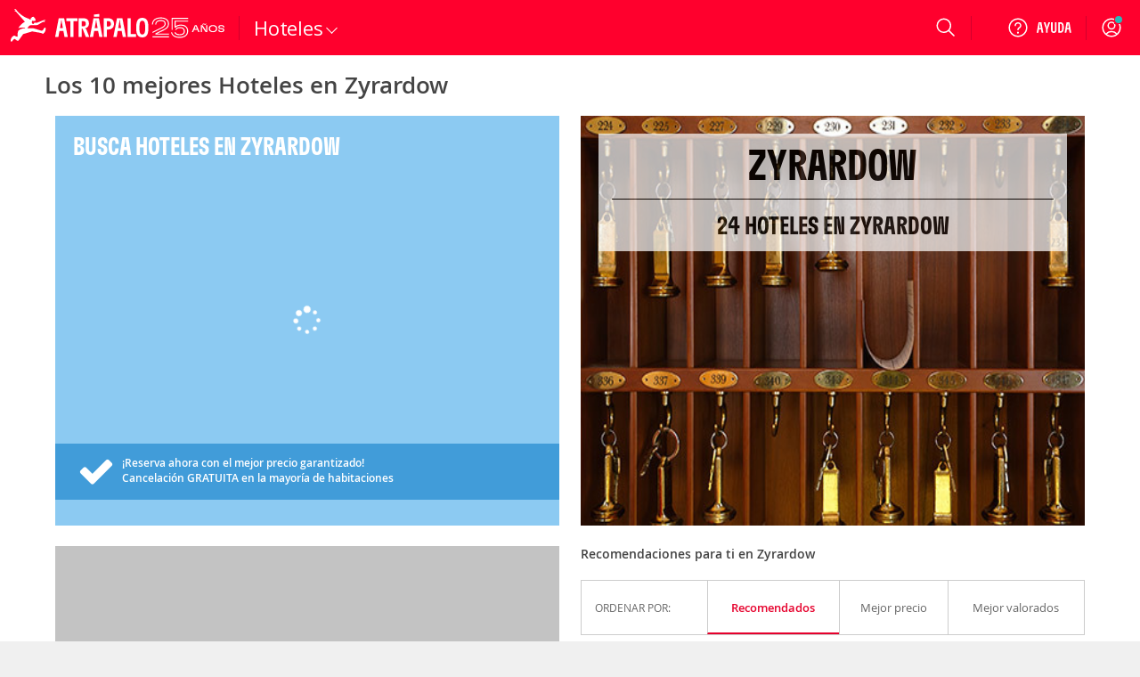

--- FILE ---
content_type: application/javascript
request_url: https://www.atrapalo.gt/js_new/dist/newsletterGritter.f8e63b0d3970b2b28dd1.js
body_size: 7006
content:
/*! For license information please see newsletterGritter.f8e63b0d3970b2b28dd1.js.LICENSE.txt */
(self.webpackChunkatrapalo=self.webpackChunkatrapalo||[]).push([[13263,16099,99306],{2065(e,o,t){"use strict";t.r(o),t.d(o,{default:()=>n});const n={"comun::#header_h1_uso_cookies":"Uso de cookies","comun::#header_txt_mas_informacion":"m\xe1s informaci\xf3n","comun::#header_txt_uso_cookies":"Usamos cookies propias y de terceros para mejorar tu experiencia. Si contin\xfaas navegando, entendemos que aceptas su uso."}},6370(e,o,t){"use strict";t.d(o,{j:()=>n});var n=function(e){var o,t,n,r=((o=document.createElement("script")).defer=!0,o.async=!0,o.src="".concat("https://accounts.google.com/gsi/client"),o);e&&(r.onload=e),t=r,(n=(window.parent||window).document.getElementsByTagName("script")[0]).parentNode.insertBefore(t,n)}},9367(e,o,t){"use strict";t.r(o),t.d(o,{default:()=>n});const n={"comun::#header_h1_uso_cookies":"Uso de cookies","comun::#header_txt_mas_informacion":"m\xe1s informaci\xf3n","comun::#header_txt_uso_cookies":"Usamos cookies propias y de terceros para mejorar tu experiencia. Si contin\xfaas navegando, entendemos que aceptas su uso."}},13984(e,o,t){"use strict";t.r(o),t.d(o,{default:()=>n});const n={"comun::#header_h1_uso_cookies":"Cookies","comun::#header_txt_mas_informacion":"maggiori informazioni","comun::#header_txt_uso_cookies":"Usiamo cookies nostri e di parti terze per migliorare la tua esperienza. Proseguendo, riteniamo che ne accetti l'utilizzo."}},16099(e,o){var t;void 0===(t=function(){if(window.jQuery)return jQuery}.apply(o,[]))||(e.exports=t)},16974(e,o,t){"use strict";t.d(o,{A:()=>n});const n={factory:function(e){switch(parseInt(e,10)){case 0:return"809546505174-045cq05dnhcb32hia5bjcknr1q71n6so.apps.googleusercontent.com";case 1:return"809546505174-qc2gudd23b2lthl9kr6vdvl3ljebsguu.apps.googleusercontent.com";case 12:return"368237395497-tgvf7tc0jupti3lqtbiidqaso0hlgobb.apps.googleusercontent.com";case 18:return"451088354924-ot2fngqf4hdt0rrerg2ercivehpn6jmu.apps.googleusercontent.com";case 19:return"637217854599-7m15q778lllqmpq8kp8iestjk4rc5osb.apps.googleusercontent.com";case 20:return"1095182016697-drguquqlc0bto9hq2dqij4b2lkfu981t.apps.googleusercontent.com";case 21:return"1068048045623-2nqojnsj9uu4smmgbp3ttdeqtukk4veu.apps.googleusercontent.com";case 22:return"629902830048-00ij7efj8fc06gvqf5v4c3ggblc5jd32.apps.googleusercontent.com";case 23:return"1018729018578-l2ir5k7n4cjjt5n5g5l86jmp5qs23u6j.apps.googleusercontent.com";case 24:return"755743287668-tmeoiiq19asvimtvf0ukd5tng40s97u7.apps.googleusercontent.com";case 25:return"431892454821-rsattsac36bm4imc05n230m2sg5ispda.apps.googleusercontent.com";case 11:return"594596937979-vf0rs88lqbgnhg9f18tg4cautmpd58ro.apps.googleusercontent.com"}return!1}}},19821(e,o,t){"use strict";t.r(o),t.d(o,{default:()=>n});const n={"comun::#header_h1_uso_cookies":"Uso de cookies","comun::#header_txt_mas_informacion":"m\xe1s informaci\xf3n","comun::#header_txt_uso_cookies":"Usamos cookies propias y de terceros para mejorar tu experiencia. Si contin\xfaas navegando, entendemos que aceptas su uso."}},21777(e,o,t){"use strict";t.r(o),t.d(o,{default:()=>n});const n={"comun::#header_h1_uso_cookies":"Uso de cookies","comun::#header_txt_mas_informacion":"m\xe1s informaci\xf3n","comun::#header_txt_uso_cookies":"Usamos cookies propias y de terceros para mejorar tu experiencia. Si contin\xfaas navegando, entendemos que aceptas su uso."}},27209(e,o,t){"use strict";t.d(o,{P:()=>g});var n,r,i,s,a,c,u=t(16099),d=t.n(u),f=t(85725),p=t.n(f),m=t(89407),l=t(39775);try{m.q.addLang(t(90304)("./".concat(m.q.Cfg.Lang)).default)}catch(e){}function h(){return!l.v6.isCompany()}function _(){p().create(l.kI,1,31449600)}function v(){t.e(46568).then(t.bind(t,46568)).then(w),t.e(98637).then(t.bind(t,98637)).then(w)}function g(){return h()?window.CookiebotDialog&&window.CookiebotDialog.visible&&n||Promise.resolve():n||Promise.resolve()}function w(e){e.default.init()}h()?n=new Promise(function(e,o){window.addEventListener("CookiebotOnLoad",function(){window.CookieConsent.consent.marketing&&(_(),v()),e()})}):l.v6.hostHasToAcceptCookies()&&!l.v6.acceptedCookieExist()&&(l.v6.navigatedFromSameHost()?_():(r='<div style="float: right; padding-left: 10px;"> <input class="btn cerrarPoliticaCookie" type="button" value="OK"></div>',i="<p>"+m.q.tr("comun::#header_h1_uso_cookies")+". </p>",s="<span>"+m.q.tr("comun::#header_txt_uso_cookies")+"</span>",a='<a target="_blank" href="/common/cookies/#cookies"> ('+m.q.tr("comun::#header_txt_mas_informacion")+")</a>",d()(r).appendTo("#cookiesInfo"),d()(i).appendTo("#cookiesInfo"),d()(s).appendTo("#cookiesInfo"),d()(a).appendTo("#cookiesInfo"),n=new Promise(function(e,o){d()(document).one("click",function(o){!function(e){e||(_(),d()("#cookiesInfo").hide(),v())}(c),c=!0,e()})}),d()("#cookiesInfo").show()))},28377(e,o,t){"use strict";t.d(o,{A:()=>i});var n="subscriptionDismissedDate",r="newsletterShown";const i={persistNow:function(){localStorage.setItem(n,(new Date).getTime())},getPersistedDate:function(){var e=localStorage.getItem(n);if(e)return new Date(Number(e))},persistNewsletterViewShown:function(e){sessionStorage.setItem(r,e)},isNewsletterShown:function(){return Boolean(sessionStorage.getItem(r))}}},28422(e,o,t){"use strict";t.r(o),t.d(o,{default:()=>n});const n={"comun::#header_h1_uso_cookies":"\xdas de cookies","comun::#header_txt_uso_cookies":"Fem servir cookies pr\xf2pies i de tercers per millorar els nostres serveis, per mostrar-te una publicitat relacionada amb les teves prefer\xe8ncies mitjan\xe7ant l'an\xe0lisi dels teus h\xe0bits de navegaci\xf3 i per poder executar les ordres de compra dels productes i serveis que s'ofereixen a la nostra p\xe0gina web. Si continues navegant, considerem que acceptes el seu \xfas. Pots canviar-ne la configuraci\xf3 o obtenir m\xe9s informaci\xf3."}},28805(e,o,t){"use strict";t.r(o),t.d(o,{default:()=>n});const n={"comun::#header_h1_uso_cookies":"Uso de cookies","comun::#header_txt_mas_informacion":"m\xe1s informaci\xf3n","comun::#header_txt_uso_cookies":"Usamos cookies propias y de terceros para mejorar tu experiencia. Si contin\xfaas navegando, entendemos que aceptas su uso."}},29160(e,o,t){"use strict";t.r(o),t.d(o,{default:()=>n});const n={"comun::#header_h1_uso_cookies":"Verwendung von Cookies","comun::#header_txt_mas_informacion":"Mehr Informationen","comun::#header_txt_uso_cookies":"Wir verwenden unsere eigenen Cookies und Cookies von Drittanbietern, um Ihre Benutzererfahrung zu verbessern. Wenn Sie weiter auf unserer Seite surfen, gehen wir davon aus, dass Sie zustimmen."}},39775(e,o,t){"use strict";t.d(o,{Ay:()=>s,kI:()=>n,v6:()=>i});var n="viewCookieInfo";function r(e,o){return-1!==e.indexOf(o,e.length-o.length)}var i={areCookiesAccepted:function(){return!this.hostHasToAcceptCookies()||this.acceptedCookieExist()},navigatedFromSameHost:function(){return 0<=document.referrer.indexOf(window.location.host)},acceptedCookieExist:function(){return 0<=document.cookie.indexOf(n)},hostHasToAcceptCookies:function(){return this.isAtrapalo()||this.isCatchit()||this.isCompany()},isAtrapalo:function(){return r(window.location.host,"atrapalo.com")},isAtrapaloChile:function(){return r(window.location.host,"atrapalo.cl")},isAtrapaloPeru:function(){return r(window.location.host,"atrapalo.pe")},isAtrapaloArgentina:function(){return r(window.location.host,"atrapalo.com.ar")},isAtrapaloColombia:function(){return r(window.location.host,"atrapalo.com.co")},isCatchit:function(){return r(window.location.host,"catchit.com")},isCompany:function(){return r(window.location.host,"atrapaloempresas.com")}};const s=i},46107(e,o,t){"use strict";t.d(o,{i:()=>P,x:()=>M,waitPendantSubscription:()=>A});var n=t(16016),r=function(){return n.A.loggedUser().promise()},i=t(28377),s=new Date;const a={waitTimeExpired:function(){var e,o,t,n,r=i.A.getPersistedDate();return!r||7<(e=r,o=s,t=Date.UTC(e.getFullYear(),e.getMonth(),e.getDate()),n=Date.UTC(o.getFullYear(),o.getMonth(),o.getDate()),Math.floor((n-t)/864e5))}};var c=t(52152);function u(){var e,o,t="function"==typeof Symbol?Symbol:{},n=t.iterator||"@@iterator",r=t.toStringTag||"@@toStringTag";function i(t,n,r,i){var c=n&&n.prototype instanceof a?n:a,u=Object.create(c.prototype);return d(u,"_invoke",function(t,n,r){var i,a,c,u=0,d=r||[],f=!1,p={p:0,n:0,v:e,a:m,f:m.bind(e,4),d:function(o,t){return i=o,a=0,c=e,p.n=t,s}};function m(t,n){for(a=t,c=n,o=0;!f&&u&&!r&&o<d.length;o++){var r,i=d[o],m=p.p,l=i[2];t>3?(r=l===n)&&(c=i[(a=i[4])?5:(a=3,3)],i[4]=i[5]=e):i[0]<=m&&((r=t<2&&m<i[1])?(a=0,p.v=n,p.n=i[1]):m<l&&(r=t<3||i[0]>n||n>l)&&(i[4]=t,i[5]=n,p.n=l,a=0))}if(r||t>1)return s;throw f=!0,n}return function(r,d,l){if(u>1)throw TypeError("Generator is already running");for(f&&1===d&&m(d,l),a=d,c=l;(o=a<2?e:c)||!f;){i||(a?a<3?(a>1&&(p.n=-1),m(a,c)):p.n=c:p.v=c);try{if(u=2,i){if(a||(r="next"),o=i[r]){if(!(o=o.call(i,c)))throw TypeError("iterator result is not an object");if(!o.done)return o;c=o.value,a<2&&(a=0)}else 1===a&&(o=i.return)&&o.call(i),a<2&&(c=TypeError("The iterator does not provide a '"+r+"' method"),a=1);i=e}else if((o=(f=p.n<0)?c:t.call(n,p))!==s)break}catch(o){i=e,a=1,c=o}finally{u=1}}return{value:o,done:f}}}(t,r,i),!0),u}var s={};function a(){}function c(){}function f(){}o=Object.getPrototypeOf;var p=[][n]?o(o([][n]())):(d(o={},n,function(){return this}),o),m=f.prototype=a.prototype=Object.create(p);function l(e){return Object.setPrototypeOf?Object.setPrototypeOf(e,f):(e.__proto__=f,d(e,r,"GeneratorFunction")),e.prototype=Object.create(m),e}return c.prototype=f,d(m,"constructor",f),d(f,"constructor",c),c.displayName="GeneratorFunction",d(f,r,"GeneratorFunction"),d(m),d(m,r,"Generator"),d(m,n,function(){return this}),d(m,"toString",function(){return"[object Generator]"}),(u=function(){return{w:i,m:l}})()}function d(e,o,t,n){var r=Object.defineProperty;try{r({},"",{})}catch(e){r=0}d=function(e,o,t,n){function i(o,t){d(e,o,function(e){return this._invoke(o,t,e)})}o?r?r(e,o,{value:t,enumerable:!n,configurable:!n,writable:!n}):e[o]=t:(i("next",0),i("throw",1),i("return",2))},d(e,o,t,n)}function f(e,o,t,n,r,i,s){try{var a=e[i](s),c=a.value}catch(e){return void t(e)}a.done?o(c):Promise.resolve(c).then(n,r)}var p=function(){var e,o=(e=u().m(function e(o){var t,n;return u().w(function(e){for(;;)switch(e.n){case 0:return e.n=1,(0,c.bE)({url:"/user/newsletter/social_subscription/create",body:{email:o.mail}});case 1:return t=e.v,n=t.data,e.a(2,n)}},e)}),function(){var o=this,t=arguments;return new Promise(function(n,r){var i=e.apply(o,t);function s(e){f(i,n,r,s,a,"next",e)}function a(e){f(i,n,r,s,a,"throw",e)}s(void 0)})});return function(e){return o.apply(this,arguments)}}();const m={sendSubscription:p};var l=[function(e){return"ESP"===e},function(e){return"VUE"===e},function(e){return"HOT"===e}],h=function(e){return l.some(function(o){return o(e)})},_=t(89407),v=t(27209),g=t(29883),w=t(85725),k=t.n(w),S=t(40899);var y=function(){return Boolean((e="CookieConsent",k().find(e)));var e},b=new Promise(function(e){!S.A.isActiveDomainSpain()&&!S.A.isActiveDomainCatchit()||S.A.isActiveDomainCompany()||y()?e():window.addEventListener("CookiebotOnLoad",function(){e()})}),x=[function(e){return"HOT"===e.Vertical&&e.isResults},function(e){return"VUE"===e.Vertical},function(e){return"ESP"===e.Vertical&&!e.isPassesFrame}],E=function(e){if(!Object.prototype.hasOwnProperty.call(e,"Vertical"))throw new Error("Parameter should contain Vertical property");if("string"!=typeof e.Vertical)throw new Error("Vertical param is not a valid string");return x.some(function(o){return o(e)})};function I(){var e,o,t="function"==typeof Symbol?Symbol:{},n=t.iterator||"@@iterator",r=t.toStringTag||"@@toStringTag";function i(t,n,r,i){var c=n&&n.prototype instanceof a?n:a,u=Object.create(c.prototype);return j(u,"_invoke",function(t,n,r){var i,a,c,u=0,d=r||[],f=!1,p={p:0,n:0,v:e,a:m,f:m.bind(e,4),d:function(o,t){return i=o,a=0,c=e,p.n=t,s}};function m(t,n){for(a=t,c=n,o=0;!f&&u&&!r&&o<d.length;o++){var r,i=d[o],m=p.p,l=i[2];t>3?(r=l===n)&&(c=i[(a=i[4])?5:(a=3,3)],i[4]=i[5]=e):i[0]<=m&&((r=t<2&&m<i[1])?(a=0,p.v=n,p.n=i[1]):m<l&&(r=t<3||i[0]>n||n>l)&&(i[4]=t,i[5]=n,p.n=l,a=0))}if(r||t>1)return s;throw f=!0,n}return function(r,d,l){if(u>1)throw TypeError("Generator is already running");for(f&&1===d&&m(d,l),a=d,c=l;(o=a<2?e:c)||!f;){i||(a?a<3?(a>1&&(p.n=-1),m(a,c)):p.n=c:p.v=c);try{if(u=2,i){if(a||(r="next"),o=i[r]){if(!(o=o.call(i,c)))throw TypeError("iterator result is not an object");if(!o.done)return o;c=o.value,a<2&&(a=0)}else 1===a&&(o=i.return)&&o.call(i),a<2&&(c=TypeError("The iterator does not provide a '"+r+"' method"),a=1);i=e}else if((o=(f=p.n<0)?c:t.call(n,p))!==s)break}catch(o){i=e,a=1,c=o}finally{u=1}}return{value:o,done:f}}}(t,r,i),!0),u}var s={};function a(){}function c(){}function u(){}o=Object.getPrototypeOf;var d=[][n]?o(o([][n]())):(j(o={},n,function(){return this}),o),f=u.prototype=a.prototype=Object.create(d);function p(e){return Object.setPrototypeOf?Object.setPrototypeOf(e,u):(e.__proto__=u,j(e,r,"GeneratorFunction")),e.prototype=Object.create(f),e}return c.prototype=u,j(f,"constructor",u),j(u,"constructor",c),c.displayName="GeneratorFunction",j(u,r,"GeneratorFunction"),j(f),j(f,r,"Generator"),j(f,n,function(){return this}),j(f,"toString",function(){return"[object Generator]"}),(I=function(){return{w:i,m:p}})()}function j(e,o,t,n){var r=Object.defineProperty;try{r({},"",{})}catch(e){r=0}j=function(e,o,t,n){function i(o,t){j(e,o,function(e){return this._invoke(o,t,e)})}o?r?r(e,o,{value:t,enumerable:!n,configurable:!n,writable:!n}):e[o]=t:(i("next",0),i("throw",1),i("return",2))},j(e,o,t,n)}function C(e,o,t,n,r,i,s){try{var a=e[i](s),c=a.value}catch(e){return void t(e)}a.done?o(c):Promise.resolve(c).then(n,r)}function L(e){return function(){var o=this,t=arguments;return new Promise(function(n,r){var i=e.apply(o,t);function s(e){C(i,n,r,s,a,"next",e)}function a(e){C(i,n,r,s,a,"throw",e)}s(void 0)})}}var O=!1,A=function(){return new Promise(function(e){var o,t=T(e);h(null===_.q||void 0===_.q||null===(o=_.q.Cfg)||void 0===o?void 0:o.Vertical)&&E(null===_.q||void 0===_.q?void 0:_.q.Cfg)&&!i.A.isNewsletterShown()?Promise.all([b,(0,v.P)(),g.default.waitOneTapShown()]).then(function(e){e.includes(g.PROMP_MOMENT.DISMISSED)?r().then(function(e){t(e)}):new Promise(function(e){n.A.userIsLogged().promise().then(e,e)}).then(function(e){t(e)})}):r().then(function(e){t(e)})})},T=function(e){return function(o){q(o)?e({user:o,askSubscription:!0}):e({askSubscription:!1})}},q=function(e){var o;return(h(null===_.q||void 0===_.q||null===(o=_.q.Cfg)||void 0===o?void 0:o.Vertical)&&E(null===_.q||void 0===_.q?void 0:_.q.Cfg)&&!e||1!==parseInt(e.isSubscriber)||-1===parseInt(e.subscription.frequency))&&a.waitTimeExpired()},M=function(e){return L(I().m(function o(){var t;return I().w(function(o){for(;;)switch(o.n){case 0:return o.n=1,m.sendSubscription(e);case 1:return t=o.v,O=!0,o.a(2,{success:1==parseInt(t.status),messages:t.messages})}},o)}))},P=function(){O||i.A.persistNow()}},47498(e,o,t){"use strict";t.r(o),t.d(o,{default:()=>n});const n={"comun::#header_h1_uso_cookies":"Utilisation de cookies","comun::#header_txt_mas_informacion":"plus d\u2019infos","comun::#header_txt_uso_cookies":"Nous utilisons nos propres cookies et des cookies de tiers pour am\xe9liorer votre exp\xe9rience. Si vous continuez sur notre site, nous consid\xe9rerons que vous en acceptez l\u2019utilisation."}},53383(e,o,t){"use strict";t.r(o),t.d(o,{default:()=>n});const n={"comun::#header_h1_uso_cookies":"Use of cookies","comun::#header_txt_mas_informacion":"more info","comun::#header_txt_uso_cookies":"We use our own cookies and third-party cookies to improve your experience. If you continue surfing our website, we will consider that you accept its use."}},57981(e,o,t){"use strict";t.r(o),t.d(o,{default:()=>n});const n={"comun::#header_h1_uso_cookies":"Uso de cookies","comun::#header_txt_mas_informacion":"m\xe1s informaci\xf3n","comun::#header_txt_uso_cookies":"Usamos cookies propias y de terceros para mejorar tu experiencia. Si contin\xfaas navegando, entendemos que aceptas su uso."}},59202(e,o,t){"use strict";t.d(o,{s:()=>n});var n=function(){return window.parent||window}},64380(e,o,t){"use strict";t.r(o),t.d(o,{default:()=>n});const n={"comun::#header_h1_uso_cookies":"Uso de cookies","comun::#header_txt_mas_informacion":"m\xe1s informaci\xf3n","comun::#header_txt_uso_cookies":"Usamos cookies propias y de terceros para mejorar tu experiencia. Si contin\xfaas navegando, entendemos que aceptas su uso."}},70655(e,o,t){"use strict";t.r(o),t.d(o,{default:()=>n});const n={"comun::#header_h1_uso_cookies":"Uso de cookies","comun::#header_txt_mas_informacion":"m\xe1s informaci\xf3n","comun::#header_txt_uso_cookies":"Usamos cookies propias y de terceros para mejorar tu experiencia. Si contin\xfaas navegando, entendemos que aceptas su uso."}},74602(e,o,t){"use strict";t.r(o),t.d(o,{default:()=>n});const n={"comun::#header_h1_uso_cookies":"Uso de cookies","comun::#header_txt_mas_informacion":"m\xe1s informaci\xf3n","comun::#header_txt_uso_cookies":"Usamos cookies propias y de terceros para mejorar tu experiencia. Si contin\xfaas navegando, entendemos que aceptas su uso."}},79142(e,o,t){"use strict";t.r(o),t.d(o,{default:()=>n});const n={"comun::#header_h1_uso_cookies":"Uso de cookies","comun::#header_txt_mas_informacion":"mais informa\xe7\xe3o","comun::#header_txt_uso_cookies":"Usamos os nossos pr\xf3prios cookies e os cookies de terceiros para melhorar a tua experi\xeancia. Se continuares a navegar pela nossa p\xe1gina, consideramos que aceitas a sua utiliza\xe7\xe3o."}},85725(e,o,t){var n=t(59397),r={findAll:function(){"use strict";var e={};return n(document.cookie.split(";")).chain().map(function(e){return e.replace(/^\s+/,"").replace(/\s+$/,"")}).each(function(o){var t=o.split("="),r=t[0],i=null;n.size(t)>1&&(i=t.slice(1).join("")),e[r]=i}),e},find:function(e){"use strict";var o,t=this.findAll();return void 0!==(o=n.find(t,function(o,t){return t===e}))&&(o=unescape(o)),o},exists:function(e){return void 0!==r.find(e)},create:function(e,o,t,r){"use strict";var i,s,a=new Date,c=void 0===t?864e5:1e3*t,u=0==c?"":new Date(a.getTime()+c).toGMTString();return s={name:escape(o),expires:u,path:"/"},r&&(s.domain=r),i=n.map(s,function(o,t){return["name"===t?e:t,o].join("=")}).join(";"),document.cookie=i,this},destroy:function(e,o){"use strict";return this.find(e)&&(o?this.create(e,null,-1e6,o):this.create(e,null,-1e6)),this}};e.exports=r},89906(e,o,t){"use strict";t.r(o),t.d(o,{default:()=>n});const n={"comun::#header_h1_uso_cookies":"Use of cookies","comun::#header_txt_mas_informacion":"more info","comun::#header_txt_uso_cookies":"We use our own cookies and third-party cookies to improve your experience. If you continue surfing our website, we will consider that you accept its use."}},90304(e,o,t){var n={"./ca-es":28422,"./ca-es.js":28422,"./de-de":29160,"./de-de.js":29160,"./en-gb":89906,"./en-gb.js":89906,"./en-us":53383,"./en-us.js":53383,"./es-ar":57981,"./es-ar.js":57981,"./es-cl":28805,"./es-cl.js":28805,"./es-co":64380,"./es-co.js":64380,"./es-cr":70655,"./es-cr.js":70655,"./es-es":74602,"./es-es.js":74602,"./es-gt":21777,"./es-gt.js":21777,"./es-mx":9367,"./es-mx.js":9367,"./es-pa":19821,"./es-pa.js":19821,"./es-pe":2065,"./es-pe.js":2065,"./fr-fr":47498,"./fr-fr.js":47498,"./it-it":13984,"./it-it.js":13984,"./pt-pt":79142,"./pt-pt.js":79142};function r(e){var o=i(e);return t(o)}function i(e){if(!t.o(n,e)){var o=new Error("Cannot find module '"+e+"'");throw o.code="MODULE_NOT_FOUND",o}return n[e]}r.keys=function(){return Object.keys(n)},r.resolve=i,e.exports=r,r.id=90304},95507(e,o,t){"use strict";function n(e){if(null===e)return"/";var o=e.split("?")[0];return new RegExp("^(/[a-zA-Z0-9_-]+)+(/|.html)?$").test(o)?e:"/"}t.d(o,{A:()=>r});const r={checkRedirect:function(){var e=window.location.href.match(/redirectUrl=(.*)/);null!==e&&(window.location=n(atob(e[1])))},validatedUrl:function(e){return n(e)}}},99306(e,o,t){"use strict";t.d(o,{A:()=>r});var n="Chrome";const r={SMALL_LIMIT:640,MEDIUM_LIMIT:1023,LARGE_LIMIT:1279,XLARGE_INIT:1280,XLARGE_GLOBAL_SEARCHER_LIMIT:1424,SCREEN_SIZE_S:"S",SCREEN_SIZE_M:"M",SCREEN_SIZE_L:"L",SCREEN_SIZE_XL:"XL",isLegacyIe:function(){var e=navigator.appVersion;return-1!==e.indexOf("MSIE 6.")||-1!==e.indexOf("MSIE 7.")||-1!==e.indexOf("MSIE 8.")},isIe9:function(){return-1!==navigator.appVersion.indexOf("MSIE 9.")},isIe11:function(){var e=navigator.appVersion;return-1!==e.indexOf("11.")&&-1!==e.indexOf("Windows")},isMsEdge:function(){var e=navigator.appVersion;return-1!==e.indexOf("Windows NT 10")&&-1===e.indexOf(n)},isSafari:function(){var e=navigator.userAgent;return-1!==e.indexOf("Safari")&&-1===e.indexOf(n)},isChrome:function(){return-1!==navigator.userAgent.indexOf(n)},isiOS:function(){return/iPad|iPhone|iPod/.test(navigator.userAgent)&&!window.MSStream},isAndroid:function(){return navigator.userAgent.toLowerCase().includes("android")},isWindowSmall:function(){return this.getWidth()<=this.SMALL_LIMIT},isWindowMedium:function(){return this.getWidth()>this.SMALL_LIMIT&&this.getWidth()<=this.MEDIUM_LIMIT},isWindowLarge:function(){return this.getWidth()>this.MEDIUM_LIMIT&&this.getWidth()<=this.LARGE_LIMIT},isWindowExtraLarge:function(){return this.getWidth()>this.LARGE_LIMIT},isWindowSearcherExtraLarge:function(){return this.getWidth()>this.LARGE_LIMIT&&this.getWidth()<=this.XLARGE_GLOBAL_SEARCHER_LIMIT},getCurrentScreenSize:function(){return this.isWindowSmall()?this.SCREEN_SIZE_S:this.isWindowMedium()?this.SCREEN_SIZE_M:this.isWindowLarge()?this.SCREEN_SIZE_L:this.SCREEN_SIZE_XL},getWidth:function(){return window.innerWidth||document.documentElement.clientWidth||document.body.clientWidth},isWindowSizeMediumOrGreater:function(){return window.innerWidth>this.SMALL_LIMIT},isWindowSizeLargeOrGreater:function(){return window.innerWidth>this.MEDIUM_LIMIT},isIeOlderThan:function(e){var o=navigator.userAgent.toLowerCase();return/msie/.test(o)&&parseFloat((o.match(/.*(?:rv|ie)[\/: ](.+?)([ \);]|$)/)||[])[1])<e},isTouchDevice:function(){return"ontouchstart"in window||navigator.maxTouchPoints},isApp:function(){return navigator.userAgent.toLowerCase().includes("rktwebview")}}}}]);